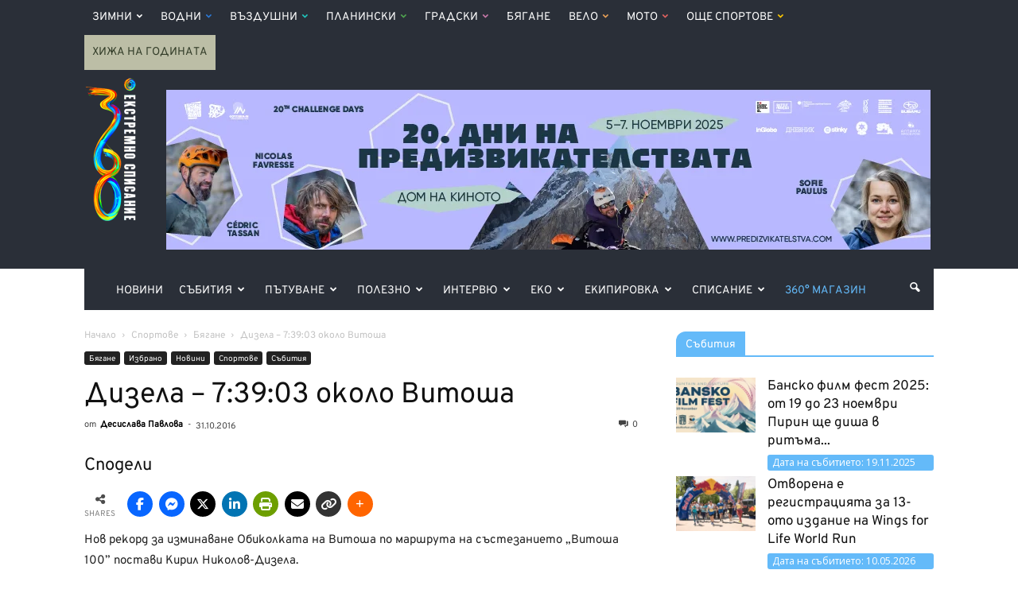

--- FILE ---
content_type: text/css
request_url: https://www.360mag.bg/wp-content/themes/Newspaper-child/style.css?ver=7.7c
body_size: 6026
content:
/*
Theme Name:     Newspaper 7 Child theme
Theme URI: 		http://themeforest.net/user/tagDiv/portfolio
Description:    Child theme made by tagDiv
Author:         tagDiv
Author URI: 	http://themeforest.net/user/tagDiv/portfolio
Template:       Newspaper
Version:        7.2c
*/


/*  ----------------------------------------------------------------------------
    This file will load automatically when the child theme is active. You can use it
    for custom CSS.
*/

/* Fix */
.wp-video  {height:auto !important;}

#div-gpt-ad-1547824428188-0,
#div-gpt-ad-1547824484545-0 {
    float: left;
}

.d-none-important {display: none !important;}

/* Header */

#Megaboard img {
    left: auto;
}

/* Branding */

/* 

@media (max-width: 1280px){
    body {background-image: url("https://www.360mag.bg/wp-content/uploads/2024/12/Branding-Garmin_Christmas24_1280x1024.webp") !important;}
}
@media (min-width: 1600px){
    body {background-image: url("https://www.360mag.bg/wp-content/uploads/2024/12/Branding-Garmin_Christmas24_1920x1080.webp") !important;}
}

@media (min-width: 1140px) {

    body {margin-top:70px;}
    .td-boxed-layout #td-outer-wrap {
        width: 1098px;
        -webkit-box-shadow: 0px 0px 10px 1px rgba(0, 0, 0, 0.17);
        -moz-box-shadow: 0px 0px 10px 1px rgba(0, 0, 0, 0.17);
        box-shadow: 0px 0px 10px 1px rgba(0, 0, 0, 0.17);
    }
}

@media (max-width:1120px)
{body {margin-top:70px;}}

 */

#header_google_image_div {
    position: relative !important;
    margin-top: 0px;
    right: 0px;
    background-color: #fff;
    width: 1165px;
    margin: 0 auto;
    top: 0;
}

/* Fix branding bug */
.td-main-content-wrap {
    position: relative;
}

.td-header-style-3 .td-header-main-menu {
    background-color: #2A2F38 !important;
}

.td-header-style-3 .td-header-top-menu-full {
    background-color: #2A2F38;
}

.td-boxed-layout .td-header-style-3 .td-header-menu-wrap {
    background-color: #2A2F38 !important;
}

.td-banner-wrap-full,
.td-header-menu-wrap-full {
    background-color: #2A2F38;
}

/* Search dropdown in header */

#td-header-search-button .td-icon-search {
    color: #ffffff;
}

#td-header-search-button:hover .td-icon-search,
#td-header-search-button.search-dropdown-opened .td-icon-search {
    color: #64BAF9;
}

/* Home Big Grid height and padding edit */

.home .td-main-page-wrap {
    padding-top: 25px;
}

.td_block_big_grid_1 {
    padding-bottom: 25px;
}

.td_block_big_grid_1 .td-big-thumb .td-module-thumb {
    height: 361px;
}

.td_block_big_grid_1 .td-small-thumb .td-module-thumb {
    height: 179px;
}

/* Logo */

.td-header-style-1 .td-header-sp-logo,
.td-header-style-3 .td-header-sp-logo {
    width: auto;
    position: relative;
    height: 200px;
    margin: 0px;
}

.td-header-style-1 .td-header-sp-logo img,
.td-header-style-3 .td-header-sp-logo img {
    max-height: 180px;
    max-width: none;
}

@media (min-width:1140px) {

    .td-header-style-1 .td-header-sp-logo,
    .td-header-style-3 .td-header-sp-logo {
        margin: 0px;
    }
}

@media (max-width: 1140px) and (min-width: 1019px) {

    .td-header-style-1 .td-header-sp-logo,
    .td-header-style-3 .td-header-sp-logo {
        height: 180px;
    }
}

@media (max-width: 1018px) and (min-width: 768px) {

    .td-header-style-1 .td-header-sp-logo,
    .td-header-style-3 .td-header-sp-logo {
        height: 140px;
    }

    .td-header-style-1 .td-header-sp-logo img,
    .td-header-style-3 .td-header-sp-logo img {
        max-height: 130px;
    }
}

/* Sidebar */

.td-ss-main-sidebar {
    margin-top: -25px;
}

html .vc_column-inner>.wpb_wrapper>.td-a-rec.td-a-rec-id-sidebar {
    display: block !important;
}

.td_block_widget .td-next-prev-wrap {
    margin-bottom: 0;
}

.td_block_wrap.td_block_13.td_block_widget {
    padding-bottom: 0;
}

.td-category-header~.td-main-content-wrap .td-ss-main-sidebar {
    margin-top: -120px;
}

.mc4wp-form-basic {
    margin-bottom: 0;
}

@media (max-width: 1017px) {
    .td-category-header~.td-main-content-wrap .td-ss-main-sidebar {
        margin-top: -110px;
    }
}


/* Sidebar ad sets */

#sidebar-position-desktop,
#sidebar-position-mobile-2,
#custom1-position-desktop,
#custom1-position-mobile-2 {
    margin-bottom: 0;
}

#sidebar-position-desktop>div>a,
#sidebar-position-mobile-2>div>a,
#custom1-position-desktop>div>a,
#custom1-position-mobile-2>div>a {
    margin-bottom: 48px;
}

/* Banner */

.td-header-style-1 .td-header-sp-recs,
.td-header-style-3 .td-header-sp-recs {
    margin: 0px;
    float: right;
}

.td-header-sp-recs {
    max-width: 970px;
    width: inherit;
}

.td-header-rec-wrap {
    min-height: 250px;
}

@media (max-width: 1140px) and (min-width: 1019px) {

    .td-header-style-1 .td-header-sp-recs,
    .td-header-style-3 .td-header-sp-recs {
        width: 900px;
    }

    .td-header-rec-wrap {
        min-height: 250px;
    }

    .td-header-sp-recs img {
        margin: 0px auto;
    }
}

@media (max-width: 1018px) and (min-width: 768px) {
    .td-header-rec-wrap {
        min-height: 158px;
    }

    .td-header-style-1 .td-header-sp-recs,
    .td-header-style-3 .td-header-sp-recs {
        width: 678px;
    }
}

@media (max-width: 767px) {

    .td-header-style-1 .td-header-sp-recs,
    .td-header-style-3 .td-header-sp-recs {
        width: 100%;
    }

    .td-header-sp-recs img {
        margin: 0px auto;
    }
}

/* Menu */

.top-header-menu .td-icon-menu-down {
    padding-left: 5px;
    vertical-align: middle;
}

.top-header-menu>li {
    line-height: 30px;
    font-size: 12px;
}

#td-header-menu .shoplink>a {
    color: #64baf9;
}

#td-header-menu .shoplink>a:hover {
    color: #ffffff;
}

#td-header-menu .sf-menu {
    padding-left: 30px;
}

/* Sticky Menu Fix */
.td-affix #td-header-menu .sf-menu a.sf-with-ul {
    padding-right: 29px;
}

.td-affix #td-header-menu .sf-menu>li>a {
    font-size: 12px;
    padding: 0 7px;
}

.sf-menu>li>a {
    padding: 4px 10px 0px 10px;
}

@media (min-width: 1140px) {
    .td-boxed-layout .td-header-menu-wrap.td-affix {
        width: 1098px;
    }
}

@media (max-width: 1140px) and (min-width: 1019px) {
    .sf-menu a.sf-with-ul {
        padding-right: 24px;
    }

    .sf-menu>li>a {
        padding: 0 7px;
    }
}

@media (max-width: 1018px) and (min-width: 768px) {
    .sf-menu a.sf-with-ul {
        padding-right: 19px;
    }

    .sf-menu>li>a {
        padding: 0 6px;
    }
}


/* "event-date" metadata label */

.eventdate {
    font-size: 12px;
    background: #64baf9;
    color: white;
    padding: 2px 6px 2px;
    line-height: 16px;
    border-radius: 3px;
}

.td-post-header .eventdate,
.td_module_4 .td-module-meta-info .eventdate {
    display: inline-block;
}


/* Events module Block 21 */

.td-pb-span4 .td_block_21 .td_module_16 {
    padding-bottom: 0px;
}

/* Remove small twitter share button */
.td-classic-twitter {
    display: none !important;
}

/* Contact 7 Form */
select[multiple] {
    height: 230px;
    padding: 0 10px;
}

input.wpcf7-number {
    min-width: 90px;
    height: 34px;
}

/* Newsletter Form */

.mc4wp-form-basic label {
    margin-bottom: 12px;
}

.mc4wp-form-basic {
    background-color: #FFCA00;
    padding: 10px;
}

.mc4wp-form-basic input[type=email] {
    background: #fff;
    max-width: none;
    font-size: 13px;
    margin-bottom: 10px;
}

.mc4wp-form-basic input[type=submit] {
    width: 100%;
    margin-bottom: 10px;
}

.mc4wp-form-basic p {
    margin-bottom: 0px;
}

.widget_newsletterwidget {
    background-color: #ffd969;
    padding: 10px;
}

.newsletter-email {
    margin: 0px 0px 8px 0px;
}

.newsletter-submit {
    width: 100%;
}

.newsletter-widget-minimal input.newsletter-submit {
    line-height: normal;
    font-size: 13px;
}

#mailchimp-top-bar.mctb-small .mctb-close {
    font-family: initial;
    font-size: 16px;
    line-height: 1;
    padding-top: 10px;
}

.mctb-icon-inside-bar .mctb-close {left:0; right: initial !important; margin-left:15px;}

/* Footer */

.footer-logo-wrap {
    margin-right: 20px;
    float: left;
}

/* Other styles */
ul.friends {
    list-style: none;
    float: left
}

ul.friends li {
    display: inline-block;
}

.td-social-google {
    display: none !important;
}

.td-read-more a,
.more-link-wrap a {
    padding: 10px;
}

.td_module_14 .entry-title:after {
    border-bottom: none;
}

/* Theme Accent Color Change
I am putting this here because the Speed Booster Plugin puts it in the footer and there is a slight flash on page load*/

.td-header-wrap .black-menu .sf-menu>.current-menu-item>a,
.td-header-wrap .black-menu .sf-menu>.current-menu-ancestor>a,
.td-header-wrap .black-menu .sf-menu>.current-category-ancestor>a,
.td-header-wrap .black-menu .sf-menu>li>a:hover,
.td-header-wrap .black-menu .sf-menu>.sfHover>a,
.td-header-style-12 .td-header-menu-wrap-full,
.sf-menu>.current-menu-item>a:after,
.sf-menu>.current-menu-ancestor>a:after,
.sf-menu>.current-category-ancestor>a:after,
.sf-menu>li:hover>a:after,
.sf-menu>.sfHover>a:after,
.sf-menu ul .td-menu-item>a:hover,
.sf-menu ul .sfHover>a,
.sf-menu ul .current-menu-ancestor>a,
.sf-menu ul .current-category-ancestor>a,
.sf-menu ul .current-menu-item>a,
.td-header-style-12 .td-affix,
.header-search-wrap .td-drop-down-search:after,
.header-search-wrap .td-drop-down-search .btn:hover,
input[type=submit]:hover,
.td-read-more a,
.td-post-category:hover,
.td-grid-style-1.td-hover-1 .td-big-grid-post:hover .td-post-category,
.td-grid-style-5.td-hover-1 .td-big-grid-post:hover .td-post-category,
.td_top_authors .td-active .td-author-post-count,
.td_top_authors .td-active .td-author-comments-count,
.td_top_authors .td_mod_wrap:hover .td-author-post-count,
.td_top_authors .td_mod_wrap:hover .td-author-comments-count,
.td-404-sub-sub-title a:hover,
.td-search-form-widget .wpb_button:hover,
.td-rating-bar-wrap div,
.td_category_template_3 .td-current-sub-category,
.dropcap,
.td_wrapper_video_playlist .td_video_controls_playlist_wrapper,
.wpb_default,
.wpb_default:hover,
.td-left-smart-list:hover,
.td-right-smart-list:hover,
.woocommerce-checkout .woocommerce input.button:hover,
.woocommerce-page .woocommerce a.button:hover,
.woocommerce-account div.woocommerce .button:hover,
#bbpress-forums button:hover,
.bbp_widget_login .button:hover,
.td-footer-wrapper .td-post-category,
.td-footer-wrapper .widget_product_search input[type="submit"]:hover,
.woocommerce .product a.button:hover,
.woocommerce .product #respond input#submit:hover,
.woocommerce .checkout input#place_order:hover,
.woocommerce .woocommerce.widget .button:hover,
.single-product .product .summary .cart .button:hover,
.woocommerce-cart .woocommerce table.cart .button:hover,
.woocommerce-cart .woocommerce .shipping-calculator-form .button:hover,
.td-next-prev-wrap a:hover,
.td-load-more-wrap a:hover,
.td-post-small-box a:hover,
.page-nav .current,
.page-nav:first-child>div,
.td_category_template_8 .td-category-header .td-category a.td-current-sub-category,
.td_category_template_4 .td-category-siblings .td-category a:hover,
#bbpress-forums .bbp-pagination .current,
#bbpress-forums #bbp-single-user-details #bbp-user-navigation li.current a,
.td-theme-slider:hover .slide-meta-cat a,
a.vc_btn-black:hover,
.td-trending-now-wrapper:hover .td-trending-now-title,
.td-scroll-up,
.td-smart-list-button:hover,
.td-weather-information:before,
.td-weather-week:before,
.td_block_exchange .td-exchange-header:before,
.td_block_big_grid_9.td-grid-style-1 .td-post-category,
.td_block_big_grid_9.td-grid-style-5 .td-post-category,
.td-grid-style-6.td-hover-1 .td-module-thumb:after {
    background-color: #64baf9;
}

.woocommerce .woocommerce-message .button:hover,
.woocommerce .woocommerce-error .button:hover,
.woocommerce .woocommerce-info .button:hover {
    background-color: #64baf9 !important;
}

.woocommerce .product .onsale,
.woocommerce.widget .ui-slider .ui-slider-handle {
    background: none #64baf9;
}

.woocommerce.widget.widget_layered_nav_filters ul li a {
    background: none repeat scroll 0 0 #64baf9 !important;
}

a,
cite a:hover,
.td_mega_menu_sub_cats .cur-sub-cat,
.td-mega-span h3 a:hover,
.td_mod_mega_menu:hover .entry-title a,
.header-search-wrap .result-msg a:hover,
.top-header-menu li a:hover,
.top-header-menu .current-menu-item>a,
.top-header-menu .current-menu-ancestor>a,
.top-header-menu .current-category-ancestor>a,
.td-social-icon-wrap>a:hover,
.td-header-sp-top-widget .td-social-icon-wrap a:hover,
.td-page-content blockquote p,
.td-post-content blockquote p,
.mce-content-body blockquote p,
.comment-content blockquote p,
.wpb_text_column blockquote p,
.td_block_text_with_title blockquote p,
.td_module_wrap:hover .entry-title a,
.td-subcat-filter .td-subcat-list a:hover,
.td-subcat-filter .td-subcat-dropdown a:hover,
.td_quote_on_blocks,
.dropcap2,
.dropcap3,
.td_top_authors .td-active .td-authors-name a,
.td_top_authors .td_mod_wrap:hover .td-authors-name a,
.td-post-next-prev-content a:hover,
.author-box-wrap .td-author-social a:hover,
.td-author-name a:hover,
.td-author-url a:hover,
.td_mod_related_posts:hover h3>a,
.td-post-template-11 .td-related-title .td-related-left:hover,
.td-post-template-11 .td-related-title .td-related-right:hover,
.td-post-template-11 .td-related-title .td-cur-simple-item,
.td-post-template-11 .td_block_related_posts .td-next-prev-wrap a:hover,
.comment-reply-link:hover,
.logged-in-as a:hover,
#cancel-comment-reply-link:hover,
.td-search-query,
.td-category-header .td-pulldown-category-filter-link:hover,
.td-category-siblings .td-subcat-dropdown a:hover,
.td-category-siblings .td-subcat-dropdown a.td-current-sub-category,
.widget a:hover,
.widget_calendar tfoot a:hover,
.woocommerce a.added_to_cart:hover,
#bbpress-forums li.bbp-header .bbp-reply-content span a:hover,
#bbpress-forums .bbp-forum-freshness a:hover,
#bbpress-forums .bbp-topic-freshness a:hover,
#bbpress-forums .bbp-forums-list li a:hover,
#bbpress-forums .bbp-forum-title:hover,
#bbpress-forums .bbp-topic-permalink:hover,
#bbpress-forums .bbp-topic-started-by a:hover,
#bbpress-forums .bbp-topic-started-in a:hover,
#bbpress-forums .bbp-body .super-sticky li.bbp-topic-title .bbp-topic-permalink,
#bbpress-forums .bbp-body .sticky li.bbp-topic-title .bbp-topic-permalink,
.widget_display_replies .bbp-author-name,
.widget_display_topics .bbp-author-name,
.footer-text-wrap .footer-email-wrap a,
.td-subfooter-menu li a:hover,
.footer-social-wrap a:hover,
a.vc_btn-black:hover,
.td-smart-list-dropdown-wrap .td-smart-list-button:hover,
.td_module_17 .td-read-more a:hover,
.td_module_18 .td-read-more a:hover,
.td_module_19 .td-post-author-name a:hover,
.td-instagram-user a {
    /** links */
    color: #64baf9;
}

a.vc_btn-black.vc_btn_square_outlined:hover,
a.vc_btn-black.vc_btn_outlined:hover,
.td-mega-menu-page .wpb_content_element ul li a:hover {
    color: #64baf9 !important;
}

.td-next-prev-wrap a:hover,
.td-load-more-wrap a:hover,
.td-post-small-box a:hover,
.page-nav .current,
.page-nav:first-child>div,
.td_category_template_8 .td-category-header .td-category a.td-current-sub-category,
.td_category_template_4 .td-category-siblings .td-category a:hover,
#bbpress-forums .bbp-pagination .current,
.post .td_quote_box,
.page .td_quote_box,
a.vc_btn-black:hover {
    border-color: #64baf9;
}

.td_wrapper_video_playlist .td_video_currently_playing:after {
    border-color: #64baf9 !important;
}

.header-search-wrap .td-drop-down-search:before {
    border-color: transparent transparent #64baf9 transparent;
}

.block-title>span,
.block-title>a,
.block-title>label,
.widgettitle,
.widgettitle:after,
.td-trending-now-title,
.td-trending-now-wrapper:hover .td-trending-now-title,
.wpb_tabs li.ui-tabs-active a,
.wpb_tabs li:hover a,
.vc_tta-container .vc_tta-color-grey.vc_tta-tabs-position-top.vc_tta-style-classic .vc_tta-tabs-container .vc_tta-tab.vc_active>a,
.vc_tta-container .vc_tta-color-grey.vc_tta-tabs-position-top.vc_tta-style-classic .vc_tta-tabs-container .vc_tta-tab:hover>a,
.td-related-title .td-cur-simple-item,
.woocommerce .product .products h2,
.td-subcat-filter .td-subcat-dropdown:hover .td-subcat-more {
    background-color: #64baf9;
}

.woocommerce div.product .woocommerce-tabs ul.tabs li.active {
    background-color: #64baf9 !important;
}

.block-title,
.td-related-title,
.wpb_tabs .wpb_tabs_nav,
.vc_tta-container .vc_tta-color-grey.vc_tta-tabs-position-top.vc_tta-style-classic .vc_tta-tabs-container,
.woocommerce div.product .woocommerce-tabs ul.tabs:before {
    border-color: #64baf9;
}

.td_block_wrap .td-subcat-item .td-cur-simple-item {
    color: #64baf9;
}


.td-grid-style-4 .entry-title {
    background-color: rgba(247, 151, 31, 0.7);
}

/* Blockquote */

.td-page-content blockquote p,
.td-post-content blockquote p,
.wpb_text_column blockquote p,
.td_block_text_with_title blockquote p,
.bbpress blockquote p,
.woocommerce #tab-description blockquote p,
.mce-content-body blockquote p,
.comment-content blockquote p {
    text-transform: none;
    font-size: 15px;
    color: #222;
    line-height: 1;
}

.td-page-content blockquote,
.td-post-content blockquote,
.wpb_text_column blockquote,
.td_block_text_with_title blockquote,
.bbpress blockquote,
.woocommerce #tab-description blockquote,
.mce-content-body blockquote,
.comment-content blockquote {
    margin: 40px 0;
    padding: 0 5%;
    font-size: 15px;
    background-image: url('/wp-content/themes/Newspaper-child/images/blockquote-quotes.svg');
    background-repeat: no-repeat;
    background-position: left;
    quotes: auto;
}

blockquote:before {
    color: #222;
    content: open-quote;
}



blockquote:after {
    content: close-quote;
    color: #222;
}

blockquote p {
    display: inline;
}

/** Abonament form in the sidebar **/

.mc4wp-form-fields>p:nth-child(2) {
    line-height: 1;
    margin: 0;
    padding: 0;
}

/** Other menu styles */

.category-ust-game .td-post-author-name {
    display: none;
}

#menu-item-103202 {
    background: #64baf9;
    font-size: 14px;
}

#menu-item-103202 a {
    color: #fff !important;
    margin-right: 0px;
    font-weight: bold;
    padding: 0px 7px 0px 7px;
}

/* Sidebar changes, Labels changes and other */

.td_block_wrap .block-title>a {
    border-radius: 12px 0 0 0;
    line-height: 1;
    padding: 10px 12px 6px;
}

.td_block_wrap .td-block-title-wrap .block-title>span,
.td_block_template_1 .block-title>span {
    border-radius: 12px 0 0 0;
    padding: 8px 12px 3px;
}

.post .td-category a {
    padding: 5px 6px 2px;
    border-radius: 3px;
}

/* Homepage hilight posts grid labels */
.td-big-grid-meta .td-post-category {
    padding: 4px 7px 1px 7px;
}

.td-category-header .entry-category a {
    padding: 5px 8px 4px 8px;
    border-radius: 3px;
    font-size: 11px;
}

.td-post-source-tags .td-post-small-box span,
.td-post-source-tags .td-post-small-box a {
    padding: 6px 8px 4px;
    border-radius: 3px;
}

.td-post-category {
    border-radius: 3px;
    padding: 4px 6px 2px 6px;
}

/* Label that is in left bottom corner in image */
.td-module-image .td-post-category {
    border-radius: 0 3px 0 0;
}

/* Arrow-down dropdown in category labels */
.td-subcat-dropdown {
    border-radius: 3px;
}

.td-subcat-dropdown:hover {
    border-radius: 3px 3px 0 0;
}

.td-category-siblings .td-subcat-dropdown ul {
    border-radius: 3px 0 3px 3px;
    font-family: 'Overpass Regular';
}

.td-category-siblings .td-subcat-dropdown ul::before {
    height: 5px;
    width: 21px;
    top: -5px;
    right: -0.5px;
}

/** Abonament form in the sidebar **/

.mc4wp-form-basic {
    border-radius: 12px 0 0 0;
}

.mc4wp-form-basic p input[type="submit"] {
    margin-bottom: 0;
}


/**
 * Top header menu
 */

.td-normal-menu ul {
    box-shadow: 0px 4px 10px rgba(0, 0, 0, 0.2);
}

#menu-top-header-menu .sub-menu {
    left: 0;
}

#menu-top-header-menu>li>a {
    margin: 0;
    line-height: 44px;
    padding: 0 10px;
}

#menu-top-header-menu>li>a {
    text-transform: uppercase;
}

@media (max-width: 1140px) {
    #menu-top-header-menu>li>a {
        padding: 0 8px;
    }
}

@media (min-width: 1141px) {}

/* Winter sports - #64BAF9 */

#menu-top-header-menu>li:nth-child(1)>a>i #menu-top-header-menu>li:nth-child(1)>a[aria-current="page"] {
    color: #64BAF9;
}

#menu-top-header-menu>li:nth-child(1):hover,
#menu-top-header-menu>li:nth-child(1):hover>.sub-menu {
    background-color: rgba(100, 187, 249, 0.95);
}

/* Water sports - #2D7AD6 */

#menu-top-header-menu>li:nth-child(2)>a>i,
#menu-top-header-menu>li:nth-child(2)>a[aria-current="page"] {
    color: #2D7AD6;
}

#menu-top-header-menu>li:nth-child(2):hover,
#menu-top-header-menu>li:nth-child(2):hover>.sub-menu {
    background-color: rgba(45, 121, 214, 0.95);
}

/* Air sports - #2D7AD6 */

#menu-top-header-menu>li:nth-child(3)>a>i,
#menu-top-header-menu>li:nth-child(3)>a[aria-current="page"] {
    color: #20C6BD;
}

#menu-top-header-menu>li:nth-child(3):hover,
#menu-top-header-menu>li:nth-child(3):hover>.sub-menu {
    background-color: rgba(32, 198, 190, 0.95);
}

/* Mountain sports - #50A550 */

#menu-top-header-menu>li:nth-child(4)>a>i,
#menu-top-header-menu>li:nth-child(4)>a[aria-current="page"] {
    color: #50A550;
}

#menu-top-header-menu>li:nth-child(4):hover,
#menu-top-header-menu>li:nth-child(4):hover>.sub-menu {
    background-color: rgba(80, 165, 80, 0.95);
}

/* Urban sports - #C979AA */

#menu-top-header-menu>li:nth-child(5)>a>i,
#menu-top-header-menu>li:nth-child(5)>a[aria-current="page"] {
    color: #C979AA;
}

#menu-top-header-menu>li:nth-child(5):hover,
#menu-top-header-menu>li:nth-child(5):hover>.sub-menu {
    background-color: rgba(201, 121, 170, 0.95);
}

/* Running sports - #9671D1 */

#menu-top-header-menu>li:nth-child(6)>a>i,
#menu-top-header-menu>li:nth-child(6)>a[aria-current="page"] {
    color: #9671D1;
}

#menu-top-header-menu>li:nth-child(6):hover,
#menu-top-header-menu>li:nth-child(6):hover>.sub-menu {
    background-color: rgba(150, 113, 209, 0.95);
}

/* Bike sports - #EAA157 */

#menu-top-header-menu>li:nth-child(7)>a>i,
#menu-top-header-menu>li:nth-child(7)>a[aria-current="page"] {
    color: #EAA157;
}

#menu-top-header-menu>li:nth-child(7):hover,
#menu-top-header-menu>li:nth-child(7):hover>.sub-menu {
    background-color: rgba(234, 161, 87, 0.95);
}

/* Moto sports - #E26260 */

#menu-top-header-menu>li:nth-child(8)>a>i,
#menu-top-header-menu>li:nth-child(8)>a[aria-current="page"] {
    color: #E26260;
}

#menu-top-header-menu>li:nth-child(8):hover,
#menu-top-header-menu>li:nth-child(8):hover>.sub-menu {
    background-color: rgba(226, 98, 96, 0.95);
}

/* Other sports - #FFCA00 */

#menu-top-header-menu>li:nth-child(9)>a>i,
#menu-top-header-menu>li:nth-child(9)>a[aria-current="page"] {
    color: #FFCA00;
}

#menu-top-header-menu>li:nth-child(9):hover,
#menu-top-header-menu>li:nth-child(9):hover>.sub-menu {
    background-color: rgba(255, 204, 0, 0.95);
}

/* 360 Peaks - #64BAF9 */

#menu-top-header-menu>li.peaks360-link>a {
    color: #64BAF9;
}

#menu-top-header-menu>li.peaks360-link:hover {
    background-color: rgba(100, 187, 249, 0.95);
}

/* 360 Huts */
#menu-item-133879 {background:#bcbea6;}
#menu-top-header-menu>li.huts-link>a {
	color: #333d29;}

/* Menu text color on hover */

#menu-top-header-menu>li:hover>a>i {
    color: #ffffff;
}

#menu-top-header-menu>li:hover>a,
#menu-top-header-menu>li:hover a {
    color: #ffffff !important;
}


.top-header-menu li a {
    font-size: 14px;
}

.sf-menu .td-icon-menu-down {
    margin-top: -5px;
}

.td-header-menu-wrap ul.sf-menu>.td-menu-item>a {
    font-size: 14px;
    font-weight: 400;
}

#td-header-menu .sf-menu>li:hover:not(.current-menu-item)>a,
#td-header-menu .sf-menu>li.sfHover:not(.current-menu-item)>a {
    background-color: rgba(77, 178, 236, 0.5);
}

.td-header-menu-wrap .td-icon-search {
    font-size: 14px;
}

/* Mobile menus and mailchimp subscription box in the header */

@media all and (max-width: 600px) {
    .td-header-menu-wrap .td-icon-search {
        font-size: 20px;
    }
}

#td-top-mobile-toggle i {
    font-size: 20px;
}

.td-full-layout .td-header-style-3 .td-header-main-menu {
    padding-left: 0;
}

#td-top-search {
    top: 0;
    margin: 0;
}

.td-menu-background {
    z-index: 999999999;
}

#td-mobile-nav {
    z-index: 9999999999;
}

.td-menu-mob-open-menu #td-mobile-nav {
    height: 100%;
}

.td-menu-background {
    top: 0;
}

.td-mobile-content .td-mobile-main-menu>li a {
    text-transform: uppercase;
    font-weight: 400;
}

.td-search-opened .td-search-background {

    .td-ss-main-content .no-results {
        margin-bottom: 40pc
    }

    z-index: 999999;
    top: 0;
}

.td-search-wrap-mob {
    z-index: 999999;
    top: -50px;
}

/* Post title and content */

.post header .entry-title {
    font-size: 36px;
    line-height: 46px;
}

/* Quotes embeded from twitter */
.td-page-content .twitter-tweet p,
.td-post-content .twitter-tweet p,
.wpb_text_column .twitter-tweet p,
.td_block_text_with_title .twitter-tweet p,
.bbpress .twitter-tweet p,
.woocommerce #tab-description .twitter-tweet p,
.mce-content-body .twitter-tweet p,
.comment-content .twitter-tweet p {
    font-family: 'Overpass Regular';
    font-size: 15px;
    font-style: italic;
}

/* Larger font size on mobile */
@media (max-width: 767px) {

    .td-page-content p,
    .td-post-content p,
    .wpb_text_column p,
    .td_block_text_with_title p,
    .woocommerce #tab-description p,
    .mce-content-body p,
    .td-page-content li,
    .td-post-content li,
    .wpb_text_column li,
    .td_block_text_with_title li,
    .woocommerce #tab-description li,
    .mce-content-body li,
    .td-page-content .twitter-tweet p,
    .td-post-content .twitter-tweet p,
    .wpb_text_column .twitter-tweet p,
    .td_block_text_with_title .twitter-tweet p,
    .bbpress .twitter-tweet p,
    .woocommerce #tab-description .twitter-tweet p,
    .mce-content-body .twitter-tweet p,
    .comment-content .twitter-tweet p {
        font-size: 16px;
    }
}

.td-ss-main-content .no-results {
    margin-bottom: 40px
}

.td-related-title.td-block-title a {
    border-radius: 12px 12px 0 0 !important;
}

/* Homepage  */

.vc_tta.vc_tta-controls-align-center .vc_tta-panel-heading,
.vc_tta.vc_tta-controls-align-center .vc_tta-tabs-container {
    text-align: left !important;
}

.vc_tta-container .vc_tta-tabs-container .vc_tta-tab>a {
    border-radius: 12px 12px 0 0 !important;
}

.vc_tta-container .vc_tta-tab span {
    vertical-align: middle;
    padding-top: 5px;
    line-height: 1;
}

.td-pulldown-syle-default .td-subcat-list>li:first-child {
    margin-left: 0;
}

.td_block_template_1.td_block_13 .td-next-prev-wrap {
    margin-bottom: 0;
}

--- FILE ---
content_type: text/css; charset=UTF-8
request_url: https://cdn.embedly.com/css/social.a7f17f16.css
body_size: 8445
content:
.embdscl0{box-sizing:border-box;visibility:hidden;opacity:0;height:0;width:60px;position:absolute;top:13px;right:-58px;z-index:2147483647;-moz-transition:opacity .25s ease-in-out 0s;-o-transition:opacity .25s ease-in-out 0s;-webkit-transition:opacity .25s ease-in-out;-webkit-transition-delay:0s;transition:opacity .25s ease-in-out 0s}.embdscl0:after{content:"";display:table;clear:both}.embdscl0 *{box-sizing:border-box}.embdscl0.embd-active{visibility:visible;opacity:1;height:auto;padding:20px 0}.embdscl0>a{display:block;width:40px;height:40px;margin:0;padding:5px 0 0 5px;cursor:pointer;text-decoration:none;-moz-transition:background-color .1s ease-in-out 0s;-o-transition:background-color .1s ease-in-out 0s;-webkit-transition:background-color .1s ease-in-out;-webkit-transition-delay:0s;transition:background-color .1s ease-in-out 0s}.embdscl0>a i{display:block;width:30px;height:30px;background-size:30px;background-repeat:no-repeat;margin:0;padding:0}.embdscl0>a.embd-twitter{background-color:#55acee}.embdscl0>a.embd-twitter:hover{background-color:#6cb7f0}.embdscl0>a.embd-twitter i{background-image:url([data-uri])}.embdscl0>a.embd-facebook{background-color:#395185}.embdscl0>a.embd-facebook:hover{background-color:#415c97}.embdscl0>a.embd-facebook i{background-image:url([data-uri])}.embdscl0>a.embd-card{background-color:#4cc6e6}.embdscl0>a.embd-card:hover{background-color:#62cde9}.embdscl0>a.embd-card i{background-image:url([data-uri])}.embdscl0>a.embd-pinterest{background-color:#bd081c}.embdscl0>a.embd-pinterest:hover{background-color:#d50920}.embdscl0>a.embd-pinterest i{background-image:url([data-uri])}.embdscl0>a.embd-embedly{background-color:#fff}.embdscl0>a.embd-embedly i{background-image:url([data-uri]);-webkit-filter:grayscale(100%) brightness(120%);filter:grayscale(100%) brightness(120%)}.embdscl0>a.embd-embedly:hover i{-webkit-filter:none;filter:none}.embdscl0>a.embd-linkedin{background-color:#0077b5}.embdscl0>a.embd-linkedin:hover{background-color:#0088cf}.embdscl0>a.embd-linkedin i{background-image:url([data-uri])}@media (max-width:450px){.embdscl0{position:relative;width:100%;top:inherit;right:inherit;display:block;padding:10px 0}.embdscl0>a{width:20%;float:left}}